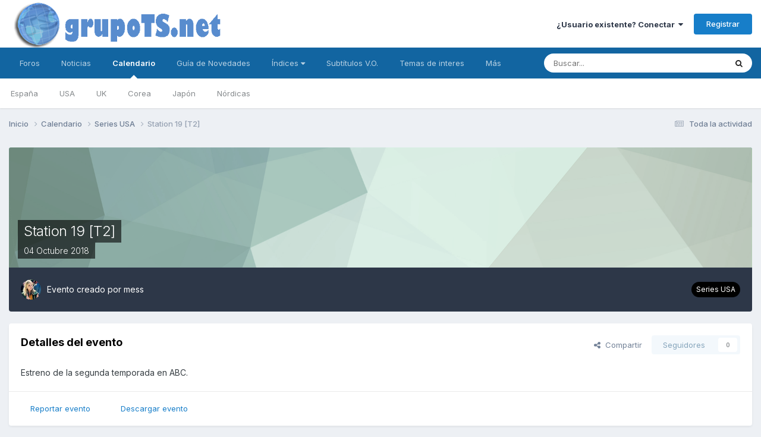

--- FILE ---
content_type: text/html; charset=utf-8
request_url: https://www.google.com/recaptcha/api2/anchor?ar=1&k=6LfuOH0UAAAAALVozWeHPsG7dY5wvCi0e8I1570d&co=aHR0cHM6Ly9ncnVwb3RzLm5ldDo0NDM.&hl=es&v=N67nZn4AqZkNcbeMu4prBgzg&theme=light&size=normal&anchor-ms=20000&execute-ms=30000&cb=66vrcn785dme
body_size: 49308
content:
<!DOCTYPE HTML><html dir="ltr" lang="es"><head><meta http-equiv="Content-Type" content="text/html; charset=UTF-8">
<meta http-equiv="X-UA-Compatible" content="IE=edge">
<title>reCAPTCHA</title>
<style type="text/css">
/* cyrillic-ext */
@font-face {
  font-family: 'Roboto';
  font-style: normal;
  font-weight: 400;
  font-stretch: 100%;
  src: url(//fonts.gstatic.com/s/roboto/v48/KFO7CnqEu92Fr1ME7kSn66aGLdTylUAMa3GUBHMdazTgWw.woff2) format('woff2');
  unicode-range: U+0460-052F, U+1C80-1C8A, U+20B4, U+2DE0-2DFF, U+A640-A69F, U+FE2E-FE2F;
}
/* cyrillic */
@font-face {
  font-family: 'Roboto';
  font-style: normal;
  font-weight: 400;
  font-stretch: 100%;
  src: url(//fonts.gstatic.com/s/roboto/v48/KFO7CnqEu92Fr1ME7kSn66aGLdTylUAMa3iUBHMdazTgWw.woff2) format('woff2');
  unicode-range: U+0301, U+0400-045F, U+0490-0491, U+04B0-04B1, U+2116;
}
/* greek-ext */
@font-face {
  font-family: 'Roboto';
  font-style: normal;
  font-weight: 400;
  font-stretch: 100%;
  src: url(//fonts.gstatic.com/s/roboto/v48/KFO7CnqEu92Fr1ME7kSn66aGLdTylUAMa3CUBHMdazTgWw.woff2) format('woff2');
  unicode-range: U+1F00-1FFF;
}
/* greek */
@font-face {
  font-family: 'Roboto';
  font-style: normal;
  font-weight: 400;
  font-stretch: 100%;
  src: url(//fonts.gstatic.com/s/roboto/v48/KFO7CnqEu92Fr1ME7kSn66aGLdTylUAMa3-UBHMdazTgWw.woff2) format('woff2');
  unicode-range: U+0370-0377, U+037A-037F, U+0384-038A, U+038C, U+038E-03A1, U+03A3-03FF;
}
/* math */
@font-face {
  font-family: 'Roboto';
  font-style: normal;
  font-weight: 400;
  font-stretch: 100%;
  src: url(//fonts.gstatic.com/s/roboto/v48/KFO7CnqEu92Fr1ME7kSn66aGLdTylUAMawCUBHMdazTgWw.woff2) format('woff2');
  unicode-range: U+0302-0303, U+0305, U+0307-0308, U+0310, U+0312, U+0315, U+031A, U+0326-0327, U+032C, U+032F-0330, U+0332-0333, U+0338, U+033A, U+0346, U+034D, U+0391-03A1, U+03A3-03A9, U+03B1-03C9, U+03D1, U+03D5-03D6, U+03F0-03F1, U+03F4-03F5, U+2016-2017, U+2034-2038, U+203C, U+2040, U+2043, U+2047, U+2050, U+2057, U+205F, U+2070-2071, U+2074-208E, U+2090-209C, U+20D0-20DC, U+20E1, U+20E5-20EF, U+2100-2112, U+2114-2115, U+2117-2121, U+2123-214F, U+2190, U+2192, U+2194-21AE, U+21B0-21E5, U+21F1-21F2, U+21F4-2211, U+2213-2214, U+2216-22FF, U+2308-230B, U+2310, U+2319, U+231C-2321, U+2336-237A, U+237C, U+2395, U+239B-23B7, U+23D0, U+23DC-23E1, U+2474-2475, U+25AF, U+25B3, U+25B7, U+25BD, U+25C1, U+25CA, U+25CC, U+25FB, U+266D-266F, U+27C0-27FF, U+2900-2AFF, U+2B0E-2B11, U+2B30-2B4C, U+2BFE, U+3030, U+FF5B, U+FF5D, U+1D400-1D7FF, U+1EE00-1EEFF;
}
/* symbols */
@font-face {
  font-family: 'Roboto';
  font-style: normal;
  font-weight: 400;
  font-stretch: 100%;
  src: url(//fonts.gstatic.com/s/roboto/v48/KFO7CnqEu92Fr1ME7kSn66aGLdTylUAMaxKUBHMdazTgWw.woff2) format('woff2');
  unicode-range: U+0001-000C, U+000E-001F, U+007F-009F, U+20DD-20E0, U+20E2-20E4, U+2150-218F, U+2190, U+2192, U+2194-2199, U+21AF, U+21E6-21F0, U+21F3, U+2218-2219, U+2299, U+22C4-22C6, U+2300-243F, U+2440-244A, U+2460-24FF, U+25A0-27BF, U+2800-28FF, U+2921-2922, U+2981, U+29BF, U+29EB, U+2B00-2BFF, U+4DC0-4DFF, U+FFF9-FFFB, U+10140-1018E, U+10190-1019C, U+101A0, U+101D0-101FD, U+102E0-102FB, U+10E60-10E7E, U+1D2C0-1D2D3, U+1D2E0-1D37F, U+1F000-1F0FF, U+1F100-1F1AD, U+1F1E6-1F1FF, U+1F30D-1F30F, U+1F315, U+1F31C, U+1F31E, U+1F320-1F32C, U+1F336, U+1F378, U+1F37D, U+1F382, U+1F393-1F39F, U+1F3A7-1F3A8, U+1F3AC-1F3AF, U+1F3C2, U+1F3C4-1F3C6, U+1F3CA-1F3CE, U+1F3D4-1F3E0, U+1F3ED, U+1F3F1-1F3F3, U+1F3F5-1F3F7, U+1F408, U+1F415, U+1F41F, U+1F426, U+1F43F, U+1F441-1F442, U+1F444, U+1F446-1F449, U+1F44C-1F44E, U+1F453, U+1F46A, U+1F47D, U+1F4A3, U+1F4B0, U+1F4B3, U+1F4B9, U+1F4BB, U+1F4BF, U+1F4C8-1F4CB, U+1F4D6, U+1F4DA, U+1F4DF, U+1F4E3-1F4E6, U+1F4EA-1F4ED, U+1F4F7, U+1F4F9-1F4FB, U+1F4FD-1F4FE, U+1F503, U+1F507-1F50B, U+1F50D, U+1F512-1F513, U+1F53E-1F54A, U+1F54F-1F5FA, U+1F610, U+1F650-1F67F, U+1F687, U+1F68D, U+1F691, U+1F694, U+1F698, U+1F6AD, U+1F6B2, U+1F6B9-1F6BA, U+1F6BC, U+1F6C6-1F6CF, U+1F6D3-1F6D7, U+1F6E0-1F6EA, U+1F6F0-1F6F3, U+1F6F7-1F6FC, U+1F700-1F7FF, U+1F800-1F80B, U+1F810-1F847, U+1F850-1F859, U+1F860-1F887, U+1F890-1F8AD, U+1F8B0-1F8BB, U+1F8C0-1F8C1, U+1F900-1F90B, U+1F93B, U+1F946, U+1F984, U+1F996, U+1F9E9, U+1FA00-1FA6F, U+1FA70-1FA7C, U+1FA80-1FA89, U+1FA8F-1FAC6, U+1FACE-1FADC, U+1FADF-1FAE9, U+1FAF0-1FAF8, U+1FB00-1FBFF;
}
/* vietnamese */
@font-face {
  font-family: 'Roboto';
  font-style: normal;
  font-weight: 400;
  font-stretch: 100%;
  src: url(//fonts.gstatic.com/s/roboto/v48/KFO7CnqEu92Fr1ME7kSn66aGLdTylUAMa3OUBHMdazTgWw.woff2) format('woff2');
  unicode-range: U+0102-0103, U+0110-0111, U+0128-0129, U+0168-0169, U+01A0-01A1, U+01AF-01B0, U+0300-0301, U+0303-0304, U+0308-0309, U+0323, U+0329, U+1EA0-1EF9, U+20AB;
}
/* latin-ext */
@font-face {
  font-family: 'Roboto';
  font-style: normal;
  font-weight: 400;
  font-stretch: 100%;
  src: url(//fonts.gstatic.com/s/roboto/v48/KFO7CnqEu92Fr1ME7kSn66aGLdTylUAMa3KUBHMdazTgWw.woff2) format('woff2');
  unicode-range: U+0100-02BA, U+02BD-02C5, U+02C7-02CC, U+02CE-02D7, U+02DD-02FF, U+0304, U+0308, U+0329, U+1D00-1DBF, U+1E00-1E9F, U+1EF2-1EFF, U+2020, U+20A0-20AB, U+20AD-20C0, U+2113, U+2C60-2C7F, U+A720-A7FF;
}
/* latin */
@font-face {
  font-family: 'Roboto';
  font-style: normal;
  font-weight: 400;
  font-stretch: 100%;
  src: url(//fonts.gstatic.com/s/roboto/v48/KFO7CnqEu92Fr1ME7kSn66aGLdTylUAMa3yUBHMdazQ.woff2) format('woff2');
  unicode-range: U+0000-00FF, U+0131, U+0152-0153, U+02BB-02BC, U+02C6, U+02DA, U+02DC, U+0304, U+0308, U+0329, U+2000-206F, U+20AC, U+2122, U+2191, U+2193, U+2212, U+2215, U+FEFF, U+FFFD;
}
/* cyrillic-ext */
@font-face {
  font-family: 'Roboto';
  font-style: normal;
  font-weight: 500;
  font-stretch: 100%;
  src: url(//fonts.gstatic.com/s/roboto/v48/KFO7CnqEu92Fr1ME7kSn66aGLdTylUAMa3GUBHMdazTgWw.woff2) format('woff2');
  unicode-range: U+0460-052F, U+1C80-1C8A, U+20B4, U+2DE0-2DFF, U+A640-A69F, U+FE2E-FE2F;
}
/* cyrillic */
@font-face {
  font-family: 'Roboto';
  font-style: normal;
  font-weight: 500;
  font-stretch: 100%;
  src: url(//fonts.gstatic.com/s/roboto/v48/KFO7CnqEu92Fr1ME7kSn66aGLdTylUAMa3iUBHMdazTgWw.woff2) format('woff2');
  unicode-range: U+0301, U+0400-045F, U+0490-0491, U+04B0-04B1, U+2116;
}
/* greek-ext */
@font-face {
  font-family: 'Roboto';
  font-style: normal;
  font-weight: 500;
  font-stretch: 100%;
  src: url(//fonts.gstatic.com/s/roboto/v48/KFO7CnqEu92Fr1ME7kSn66aGLdTylUAMa3CUBHMdazTgWw.woff2) format('woff2');
  unicode-range: U+1F00-1FFF;
}
/* greek */
@font-face {
  font-family: 'Roboto';
  font-style: normal;
  font-weight: 500;
  font-stretch: 100%;
  src: url(//fonts.gstatic.com/s/roboto/v48/KFO7CnqEu92Fr1ME7kSn66aGLdTylUAMa3-UBHMdazTgWw.woff2) format('woff2');
  unicode-range: U+0370-0377, U+037A-037F, U+0384-038A, U+038C, U+038E-03A1, U+03A3-03FF;
}
/* math */
@font-face {
  font-family: 'Roboto';
  font-style: normal;
  font-weight: 500;
  font-stretch: 100%;
  src: url(//fonts.gstatic.com/s/roboto/v48/KFO7CnqEu92Fr1ME7kSn66aGLdTylUAMawCUBHMdazTgWw.woff2) format('woff2');
  unicode-range: U+0302-0303, U+0305, U+0307-0308, U+0310, U+0312, U+0315, U+031A, U+0326-0327, U+032C, U+032F-0330, U+0332-0333, U+0338, U+033A, U+0346, U+034D, U+0391-03A1, U+03A3-03A9, U+03B1-03C9, U+03D1, U+03D5-03D6, U+03F0-03F1, U+03F4-03F5, U+2016-2017, U+2034-2038, U+203C, U+2040, U+2043, U+2047, U+2050, U+2057, U+205F, U+2070-2071, U+2074-208E, U+2090-209C, U+20D0-20DC, U+20E1, U+20E5-20EF, U+2100-2112, U+2114-2115, U+2117-2121, U+2123-214F, U+2190, U+2192, U+2194-21AE, U+21B0-21E5, U+21F1-21F2, U+21F4-2211, U+2213-2214, U+2216-22FF, U+2308-230B, U+2310, U+2319, U+231C-2321, U+2336-237A, U+237C, U+2395, U+239B-23B7, U+23D0, U+23DC-23E1, U+2474-2475, U+25AF, U+25B3, U+25B7, U+25BD, U+25C1, U+25CA, U+25CC, U+25FB, U+266D-266F, U+27C0-27FF, U+2900-2AFF, U+2B0E-2B11, U+2B30-2B4C, U+2BFE, U+3030, U+FF5B, U+FF5D, U+1D400-1D7FF, U+1EE00-1EEFF;
}
/* symbols */
@font-face {
  font-family: 'Roboto';
  font-style: normal;
  font-weight: 500;
  font-stretch: 100%;
  src: url(//fonts.gstatic.com/s/roboto/v48/KFO7CnqEu92Fr1ME7kSn66aGLdTylUAMaxKUBHMdazTgWw.woff2) format('woff2');
  unicode-range: U+0001-000C, U+000E-001F, U+007F-009F, U+20DD-20E0, U+20E2-20E4, U+2150-218F, U+2190, U+2192, U+2194-2199, U+21AF, U+21E6-21F0, U+21F3, U+2218-2219, U+2299, U+22C4-22C6, U+2300-243F, U+2440-244A, U+2460-24FF, U+25A0-27BF, U+2800-28FF, U+2921-2922, U+2981, U+29BF, U+29EB, U+2B00-2BFF, U+4DC0-4DFF, U+FFF9-FFFB, U+10140-1018E, U+10190-1019C, U+101A0, U+101D0-101FD, U+102E0-102FB, U+10E60-10E7E, U+1D2C0-1D2D3, U+1D2E0-1D37F, U+1F000-1F0FF, U+1F100-1F1AD, U+1F1E6-1F1FF, U+1F30D-1F30F, U+1F315, U+1F31C, U+1F31E, U+1F320-1F32C, U+1F336, U+1F378, U+1F37D, U+1F382, U+1F393-1F39F, U+1F3A7-1F3A8, U+1F3AC-1F3AF, U+1F3C2, U+1F3C4-1F3C6, U+1F3CA-1F3CE, U+1F3D4-1F3E0, U+1F3ED, U+1F3F1-1F3F3, U+1F3F5-1F3F7, U+1F408, U+1F415, U+1F41F, U+1F426, U+1F43F, U+1F441-1F442, U+1F444, U+1F446-1F449, U+1F44C-1F44E, U+1F453, U+1F46A, U+1F47D, U+1F4A3, U+1F4B0, U+1F4B3, U+1F4B9, U+1F4BB, U+1F4BF, U+1F4C8-1F4CB, U+1F4D6, U+1F4DA, U+1F4DF, U+1F4E3-1F4E6, U+1F4EA-1F4ED, U+1F4F7, U+1F4F9-1F4FB, U+1F4FD-1F4FE, U+1F503, U+1F507-1F50B, U+1F50D, U+1F512-1F513, U+1F53E-1F54A, U+1F54F-1F5FA, U+1F610, U+1F650-1F67F, U+1F687, U+1F68D, U+1F691, U+1F694, U+1F698, U+1F6AD, U+1F6B2, U+1F6B9-1F6BA, U+1F6BC, U+1F6C6-1F6CF, U+1F6D3-1F6D7, U+1F6E0-1F6EA, U+1F6F0-1F6F3, U+1F6F7-1F6FC, U+1F700-1F7FF, U+1F800-1F80B, U+1F810-1F847, U+1F850-1F859, U+1F860-1F887, U+1F890-1F8AD, U+1F8B0-1F8BB, U+1F8C0-1F8C1, U+1F900-1F90B, U+1F93B, U+1F946, U+1F984, U+1F996, U+1F9E9, U+1FA00-1FA6F, U+1FA70-1FA7C, U+1FA80-1FA89, U+1FA8F-1FAC6, U+1FACE-1FADC, U+1FADF-1FAE9, U+1FAF0-1FAF8, U+1FB00-1FBFF;
}
/* vietnamese */
@font-face {
  font-family: 'Roboto';
  font-style: normal;
  font-weight: 500;
  font-stretch: 100%;
  src: url(//fonts.gstatic.com/s/roboto/v48/KFO7CnqEu92Fr1ME7kSn66aGLdTylUAMa3OUBHMdazTgWw.woff2) format('woff2');
  unicode-range: U+0102-0103, U+0110-0111, U+0128-0129, U+0168-0169, U+01A0-01A1, U+01AF-01B0, U+0300-0301, U+0303-0304, U+0308-0309, U+0323, U+0329, U+1EA0-1EF9, U+20AB;
}
/* latin-ext */
@font-face {
  font-family: 'Roboto';
  font-style: normal;
  font-weight: 500;
  font-stretch: 100%;
  src: url(//fonts.gstatic.com/s/roboto/v48/KFO7CnqEu92Fr1ME7kSn66aGLdTylUAMa3KUBHMdazTgWw.woff2) format('woff2');
  unicode-range: U+0100-02BA, U+02BD-02C5, U+02C7-02CC, U+02CE-02D7, U+02DD-02FF, U+0304, U+0308, U+0329, U+1D00-1DBF, U+1E00-1E9F, U+1EF2-1EFF, U+2020, U+20A0-20AB, U+20AD-20C0, U+2113, U+2C60-2C7F, U+A720-A7FF;
}
/* latin */
@font-face {
  font-family: 'Roboto';
  font-style: normal;
  font-weight: 500;
  font-stretch: 100%;
  src: url(//fonts.gstatic.com/s/roboto/v48/KFO7CnqEu92Fr1ME7kSn66aGLdTylUAMa3yUBHMdazQ.woff2) format('woff2');
  unicode-range: U+0000-00FF, U+0131, U+0152-0153, U+02BB-02BC, U+02C6, U+02DA, U+02DC, U+0304, U+0308, U+0329, U+2000-206F, U+20AC, U+2122, U+2191, U+2193, U+2212, U+2215, U+FEFF, U+FFFD;
}
/* cyrillic-ext */
@font-face {
  font-family: 'Roboto';
  font-style: normal;
  font-weight: 900;
  font-stretch: 100%;
  src: url(//fonts.gstatic.com/s/roboto/v48/KFO7CnqEu92Fr1ME7kSn66aGLdTylUAMa3GUBHMdazTgWw.woff2) format('woff2');
  unicode-range: U+0460-052F, U+1C80-1C8A, U+20B4, U+2DE0-2DFF, U+A640-A69F, U+FE2E-FE2F;
}
/* cyrillic */
@font-face {
  font-family: 'Roboto';
  font-style: normal;
  font-weight: 900;
  font-stretch: 100%;
  src: url(//fonts.gstatic.com/s/roboto/v48/KFO7CnqEu92Fr1ME7kSn66aGLdTylUAMa3iUBHMdazTgWw.woff2) format('woff2');
  unicode-range: U+0301, U+0400-045F, U+0490-0491, U+04B0-04B1, U+2116;
}
/* greek-ext */
@font-face {
  font-family: 'Roboto';
  font-style: normal;
  font-weight: 900;
  font-stretch: 100%;
  src: url(//fonts.gstatic.com/s/roboto/v48/KFO7CnqEu92Fr1ME7kSn66aGLdTylUAMa3CUBHMdazTgWw.woff2) format('woff2');
  unicode-range: U+1F00-1FFF;
}
/* greek */
@font-face {
  font-family: 'Roboto';
  font-style: normal;
  font-weight: 900;
  font-stretch: 100%;
  src: url(//fonts.gstatic.com/s/roboto/v48/KFO7CnqEu92Fr1ME7kSn66aGLdTylUAMa3-UBHMdazTgWw.woff2) format('woff2');
  unicode-range: U+0370-0377, U+037A-037F, U+0384-038A, U+038C, U+038E-03A1, U+03A3-03FF;
}
/* math */
@font-face {
  font-family: 'Roboto';
  font-style: normal;
  font-weight: 900;
  font-stretch: 100%;
  src: url(//fonts.gstatic.com/s/roboto/v48/KFO7CnqEu92Fr1ME7kSn66aGLdTylUAMawCUBHMdazTgWw.woff2) format('woff2');
  unicode-range: U+0302-0303, U+0305, U+0307-0308, U+0310, U+0312, U+0315, U+031A, U+0326-0327, U+032C, U+032F-0330, U+0332-0333, U+0338, U+033A, U+0346, U+034D, U+0391-03A1, U+03A3-03A9, U+03B1-03C9, U+03D1, U+03D5-03D6, U+03F0-03F1, U+03F4-03F5, U+2016-2017, U+2034-2038, U+203C, U+2040, U+2043, U+2047, U+2050, U+2057, U+205F, U+2070-2071, U+2074-208E, U+2090-209C, U+20D0-20DC, U+20E1, U+20E5-20EF, U+2100-2112, U+2114-2115, U+2117-2121, U+2123-214F, U+2190, U+2192, U+2194-21AE, U+21B0-21E5, U+21F1-21F2, U+21F4-2211, U+2213-2214, U+2216-22FF, U+2308-230B, U+2310, U+2319, U+231C-2321, U+2336-237A, U+237C, U+2395, U+239B-23B7, U+23D0, U+23DC-23E1, U+2474-2475, U+25AF, U+25B3, U+25B7, U+25BD, U+25C1, U+25CA, U+25CC, U+25FB, U+266D-266F, U+27C0-27FF, U+2900-2AFF, U+2B0E-2B11, U+2B30-2B4C, U+2BFE, U+3030, U+FF5B, U+FF5D, U+1D400-1D7FF, U+1EE00-1EEFF;
}
/* symbols */
@font-face {
  font-family: 'Roboto';
  font-style: normal;
  font-weight: 900;
  font-stretch: 100%;
  src: url(//fonts.gstatic.com/s/roboto/v48/KFO7CnqEu92Fr1ME7kSn66aGLdTylUAMaxKUBHMdazTgWw.woff2) format('woff2');
  unicode-range: U+0001-000C, U+000E-001F, U+007F-009F, U+20DD-20E0, U+20E2-20E4, U+2150-218F, U+2190, U+2192, U+2194-2199, U+21AF, U+21E6-21F0, U+21F3, U+2218-2219, U+2299, U+22C4-22C6, U+2300-243F, U+2440-244A, U+2460-24FF, U+25A0-27BF, U+2800-28FF, U+2921-2922, U+2981, U+29BF, U+29EB, U+2B00-2BFF, U+4DC0-4DFF, U+FFF9-FFFB, U+10140-1018E, U+10190-1019C, U+101A0, U+101D0-101FD, U+102E0-102FB, U+10E60-10E7E, U+1D2C0-1D2D3, U+1D2E0-1D37F, U+1F000-1F0FF, U+1F100-1F1AD, U+1F1E6-1F1FF, U+1F30D-1F30F, U+1F315, U+1F31C, U+1F31E, U+1F320-1F32C, U+1F336, U+1F378, U+1F37D, U+1F382, U+1F393-1F39F, U+1F3A7-1F3A8, U+1F3AC-1F3AF, U+1F3C2, U+1F3C4-1F3C6, U+1F3CA-1F3CE, U+1F3D4-1F3E0, U+1F3ED, U+1F3F1-1F3F3, U+1F3F5-1F3F7, U+1F408, U+1F415, U+1F41F, U+1F426, U+1F43F, U+1F441-1F442, U+1F444, U+1F446-1F449, U+1F44C-1F44E, U+1F453, U+1F46A, U+1F47D, U+1F4A3, U+1F4B0, U+1F4B3, U+1F4B9, U+1F4BB, U+1F4BF, U+1F4C8-1F4CB, U+1F4D6, U+1F4DA, U+1F4DF, U+1F4E3-1F4E6, U+1F4EA-1F4ED, U+1F4F7, U+1F4F9-1F4FB, U+1F4FD-1F4FE, U+1F503, U+1F507-1F50B, U+1F50D, U+1F512-1F513, U+1F53E-1F54A, U+1F54F-1F5FA, U+1F610, U+1F650-1F67F, U+1F687, U+1F68D, U+1F691, U+1F694, U+1F698, U+1F6AD, U+1F6B2, U+1F6B9-1F6BA, U+1F6BC, U+1F6C6-1F6CF, U+1F6D3-1F6D7, U+1F6E0-1F6EA, U+1F6F0-1F6F3, U+1F6F7-1F6FC, U+1F700-1F7FF, U+1F800-1F80B, U+1F810-1F847, U+1F850-1F859, U+1F860-1F887, U+1F890-1F8AD, U+1F8B0-1F8BB, U+1F8C0-1F8C1, U+1F900-1F90B, U+1F93B, U+1F946, U+1F984, U+1F996, U+1F9E9, U+1FA00-1FA6F, U+1FA70-1FA7C, U+1FA80-1FA89, U+1FA8F-1FAC6, U+1FACE-1FADC, U+1FADF-1FAE9, U+1FAF0-1FAF8, U+1FB00-1FBFF;
}
/* vietnamese */
@font-face {
  font-family: 'Roboto';
  font-style: normal;
  font-weight: 900;
  font-stretch: 100%;
  src: url(//fonts.gstatic.com/s/roboto/v48/KFO7CnqEu92Fr1ME7kSn66aGLdTylUAMa3OUBHMdazTgWw.woff2) format('woff2');
  unicode-range: U+0102-0103, U+0110-0111, U+0128-0129, U+0168-0169, U+01A0-01A1, U+01AF-01B0, U+0300-0301, U+0303-0304, U+0308-0309, U+0323, U+0329, U+1EA0-1EF9, U+20AB;
}
/* latin-ext */
@font-face {
  font-family: 'Roboto';
  font-style: normal;
  font-weight: 900;
  font-stretch: 100%;
  src: url(//fonts.gstatic.com/s/roboto/v48/KFO7CnqEu92Fr1ME7kSn66aGLdTylUAMa3KUBHMdazTgWw.woff2) format('woff2');
  unicode-range: U+0100-02BA, U+02BD-02C5, U+02C7-02CC, U+02CE-02D7, U+02DD-02FF, U+0304, U+0308, U+0329, U+1D00-1DBF, U+1E00-1E9F, U+1EF2-1EFF, U+2020, U+20A0-20AB, U+20AD-20C0, U+2113, U+2C60-2C7F, U+A720-A7FF;
}
/* latin */
@font-face {
  font-family: 'Roboto';
  font-style: normal;
  font-weight: 900;
  font-stretch: 100%;
  src: url(//fonts.gstatic.com/s/roboto/v48/KFO7CnqEu92Fr1ME7kSn66aGLdTylUAMa3yUBHMdazQ.woff2) format('woff2');
  unicode-range: U+0000-00FF, U+0131, U+0152-0153, U+02BB-02BC, U+02C6, U+02DA, U+02DC, U+0304, U+0308, U+0329, U+2000-206F, U+20AC, U+2122, U+2191, U+2193, U+2212, U+2215, U+FEFF, U+FFFD;
}

</style>
<link rel="stylesheet" type="text/css" href="https://www.gstatic.com/recaptcha/releases/N67nZn4AqZkNcbeMu4prBgzg/styles__ltr.css">
<script nonce="rGHjYFMpFLmFGOoXL2byzQ" type="text/javascript">window['__recaptcha_api'] = 'https://www.google.com/recaptcha/api2/';</script>
<script type="text/javascript" src="https://www.gstatic.com/recaptcha/releases/N67nZn4AqZkNcbeMu4prBgzg/recaptcha__es.js" nonce="rGHjYFMpFLmFGOoXL2byzQ">
      
    </script></head>
<body><div id="rc-anchor-alert" class="rc-anchor-alert"></div>
<input type="hidden" id="recaptcha-token" value="[base64]">
<script type="text/javascript" nonce="rGHjYFMpFLmFGOoXL2byzQ">
      recaptcha.anchor.Main.init("[\x22ainput\x22,[\x22bgdata\x22,\x22\x22,\[base64]/[base64]/[base64]/[base64]/[base64]/UltsKytdPUU6KEU8MjA0OD9SW2wrK109RT4+NnwxOTI6KChFJjY0NTEyKT09NTUyOTYmJk0rMTxjLmxlbmd0aCYmKGMuY2hhckNvZGVBdChNKzEpJjY0NTEyKT09NTYzMjA/[base64]/[base64]/[base64]/[base64]/[base64]/[base64]/[base64]\x22,\[base64]\\u003d\\u003d\x22,\x22V8Ouwp3CrFZ1a8K1wrvCnsOnT8OvW8OBfVrDk8K8wqQdw5RHwqxEacO0w59Gw7PCvcKSNMKdL0rCh8KgwozDi8KiR8OZCcOmw6QLwpIQdlg5wqzDi8OBwpDCpyfDmMOvw4dow5nDvlDCqAZ/K8OLwrXDmAd7M2PCoFwpFsKFIMK6CcK+PUrDtChqwrHCrcOFBFbCr1cnYMOhFcKzwr8Tc33DoAN5woXCnTp/wp/DkBwoacKhRMOSJGPCucORwqbDtyzDv0k3C8O/[base64]/Cmw7DvAV1NMKqw4rDqsKcwrxACh3DuhvDjsKFwpRMwrQlw6VVwq8iwpsNQhDCtThLZjctMMKKTHHDuMO3KXjCi3MbAXRyw449wqDCoiE9wpgUER/CnzVhw4nDkzVmw4jDh1HDjxAGPsOnw5DDrGU/wrXDnm9Nw7J/JcKTdcK0c8KUJsK6M8KfFXVsw7NPw7bDkwkfLCAQwp3CtsKpOA9nwq3Dq2I5wqk5w6XCkDPCsy/[base64]/DjcOew6UwwqXDt2UuECwdw4rCr8K/PsORO8Kvw4JMaGrCjjjDhUxdwpprFcKiw7vCtMK6AcKSQV/Do8O7HsOuDsK0NGrCm8Oaw6nCgizDnw5CwqIdRsKQwqo1w6XCtsODPA7CpMOKwrQ+EjZxw5EfTDgTw6ZPQMO/wrbDscOaO2sfPFnDocKqw6zDoEvCmcOrUMKKAkrDqsKFI2XDqi1mEC9Lb8Kmwo7DtMKFwpjDpBQ2BMKpAHrCvH4rwqFFwqrCt8K6IlNXEMK+QMORXTzDvRbDicOddV1YTnkQwqDDv1PDq1LChBTDn8OXFsKtLsKswr/[base64]/[base64]/[base64]/CpMK/[base64]/CscOTwrgBCMOuw5zDkloawrnDk8OAwpfDsFM/IMKKwrksABNGI8Okw63DqMOUwrx4QARmw6sww6/CpS3CqDNUfcOlw4XCqyjCu8KxX8OYSMOfwqtKwolPExsAw7bCvVfCmcO2C8O/w45Vw5xfOsOswqxSwqvDvB5wCDodQkVmw4NTbcKYw7FHw4/DosOqw5Yfw7LDqETCo8Kkwr/DpxHDugw3w5oEIl/Dr2p/w4XDg2XCuTzDqMOqwpPCkcK/[base64]/w5owwoLDhg0LKFMRZcO4w6lIMsKjwq7CncOyTsKaw47Di1Z8L8OUbcKDaXbCpB5awqcew4fCvzt5dDN0w4/Ct2AqwpBfPcONesO9QCtXETFIwrvCunpBw67Cs2/[base64]/CiMKmeWLDulDChcKCw7NZNcOdwp7Cv8KOc8O1HUXClMKzwqUQw4fCtcKuw47DnH7CnFYPw60Ywplsw4/Cr8OCwp7Do8OjFcKuOMOtwq1rwrXDs8Kmwo5sw4nCih5oAsK3FMKZa3bCkcKaM2fCmMOEwpAswoMmw5NrIcOVYsONw6g6w6/DkkHDhMKLw4jCjsOVFWsBw4wFAcKJZMKfBsOYRsOPWRzCgRc1wr3Cj8OHwp/CgwxrFMKbV3ZoQMKUw4xuwr9zE13DiyZ2w4hWwpTCuMK+w7QGDcOpwrvDjcObd2rDpMKJwp0aw4pwwp8tMsKcwq50w4VuV1/Di1TDqMKlw5Ehwp0hw4PCoMO8AMKBcVnDoMOyMMKoK0LCiMO7CDTDjgl7bz/[base64]/DsAjCv8OHNsOVYQwrLj94acOOwrjCimF+WRXDmsKNwpnDisKOWsKbw7B8QjnCusO2OC4WwpDCn8O8w6Nbw5UHw4/CqMObUkMzS8OTXMOPw7XCtsKTfcK5w446O8Kow53DoChxX8KrRcORBMOkEMKpFgDDj8KMOUBUKUZQwr1NRzpdGcONwoRRIVVlw79IwrjCo0bDqxJQwol5LGnCk8KRw7ITGMOJwoQMwpXDrE7CmBdwPF/DksK1CsOlKGHCq1bDkj51w7fClVcyd8KVwphjcAvDvsOrw4HDvcOXw7XCpsOWa8OYOsKSesOLSMOswph0b8O1dRxCwpPDmXfDusK5ZMORw5AWdcOnZ8OFw5BAw78UwofCmcORdGTDoCTCszEOwqbCunjCrcOzRcKawqkfQMKdKwpfw7w8esOmCh4UaVhLwpXCk8O8w7/[base64]/Co34Qw7JgPMOvw6vDnQfDg8KOw4IlwqLCim8UwpVzZMOoZ8KCR8Kcey3DjAN+KHUjN8O0KQQWw6/Csm/DnsKLw5zChsK/dEY0w7Nsw7JAPFZUw6zDigjCt8O0Am7Cmm7Ci2fCvMKNFUgmDX04woPChcOuO8K6wpvCs8KdIcKyZMO5dh7ClsKWHwbCn8KVM1pKw5UeEyYmwoYGwr0YBsKswrIYw4DDicOkwrIjTUbCslkwDy/DlAbDrMK3w5XCgMO/FMOZw6nDrXxIwoFVRcKZwpRoImfDpcKtVMKMwqQBwqZbQXoIN8Ogw6fDm8O9ZsK0DsO4wp/CrzQuwrHCusK2JsOOdDzCgjQKwprDksKRwpHDv8K9w4pJCsOdw6IVLcK+E1U9wqHDrzAPQVZ9BTvDmmnDpjVCRRPCocOXw5JuVsKVKA1Jw4pxYcOgwqhaw7bChjUAaMO2woRyA8KQwow+bXBXw4Y8woI7wqvDjcK/wpLDkzV9wpcJw5rDvxNqRsOWwoEtW8KQJVXCvCPDsBkgesKEHU3CqglMO8KUIMKfw6nDtxrDjlEswpMnwp1Zw4xAw7/DhMK2w6rDvcK0PxHDvzx1RkBeVAQfwqscwo8/wq4BwohPBRvDpiPCnMKkw5oSw6Ngw6rCh282w7PCgXnDrsK/w4LCgHTDpi7CqcOZRyBHN8Opw5t4wrXDp8KgwpEzwpsiw4oudsOKwrbDtsKWJlTCi8Onwp8ew6jDujIOw5vDq8KaHwdhcVfDsw1dQsKGXljDpsOTw7/[base64]/wpjCi8OHK8KQJDgxMcKSw6fDiA7DoHYZw6nChsO0w5zCt8K4w4DCssKKw74Tw7HClsODE8KUwonCuFdHwqkgS3PCo8KPw4PDpMKEDMOzaF7DosO8VhXDpE/DgcKTw7wXNsKfw5/Dv3nCmcKaSQBcD8OIXMO5wrXDkMKUwrsKwq3Dn28aw6LDicKBw6gaKMOIVcKrc2/Cj8O7IsKZwrpAFRA/TcKtwoxaw7heJcKBasKEw6jCm0/[base64]/Cji3DlhweXcO1CHHDjMKOUMKYwoNvwqPDmGTCv8KbwrVew5ZawpzCqmR8a8K8F04+w7BywoQaw6PCmAUqYcKzw4RIwr/[base64]/DpcK9XsKHw4dwUFdnwpV9BMOgR8OJZ8O1w4I5wolpOsORwrFrHMKPw5wmw4ldScK2QMOdA8OsMFBzwqbCmyDDpcKYwr/DmsKtTMKnYnkNHn0saXx7wrwHOFXClMOywokjfQFAw5QiIFrCjcOCw4LCnUnDkcOucMOYHcKGwoUyScOLcysWNWB4e2nDvTPDksKyWcKWw6fCrcKCChDDvcK4GhHCqsOOdSElGsK5UcOmwr/DmTPDgMK8w4XCvcOlw4XDtUkaLAguwpAzXwjDkcOYw6Zow4gCw7wfwq3DocKLczoFw4ZUw7jDr0zDmsOAFsOLA8OgwqzDr8OYaUIVwqcKWFJ7H8KVw7HDqA/[base64]/JcObfH8PKsKmwqfDpcOVw49uc8ORZMODJsOFAMKbw69GwqIBwq7Cg0xSw5/DhlxWw67DtSFjw4HDtEJHRUB0WsKWw74uIsKJAcODLMOER8OQYG4PwqxfFQ/DocOBwq/Dk07Ci0pUw55PKsORDMK/wobDmE1NesOCw6DDqmJOw7XCkcK1wqBMw5fDlsKUNibDicOQQ2R/wqnDk8KFwok5wpkxwo7Dgy5dwp3CgQd4w6HCnsO9OsKEw58kVsKnwqwAw74xwoXCisO9w5FkeMOrw7/DgcKmw518wrTCrMOiw4HDpHTCkT5TFhTDnWVCcBhnDMOCVcOpw7ARwr19w4vDmwocw6wVwpfDnCnCq8Kcwp7DkcOIDsOPw4gPwqwmH1V9TsOzw4hDw4LDo8KHw63DlWbDoMKkFmUrZMKjBCQZchAweR/DkAlOw73Ci3dTMcKsTMKIw6HCk1LDoXdjwpIlVMOqCS9SwoFTE1XDssKlwpNawq5CU2LDmUpUScKxw4VOKMO5EhHCgsKcwoTCsAbDoMODwoVyw49vWcOXaMKSw5fDhsOqTzTCucO9w4jCp8OCCibCgxDDlxFdwpYTwoXCqsOYY2/DujLCm8OrBG/CoMOywo4dDMO4w5Atw6MHGggPeMKQN07CusO6w7x4w7zCisKmw5AAKAbDvWPDoA0rw4Zjw7AvNwYuw4V7UQvDshQnw4/DhMKCchZgwo54wpc7wpTDrT3CnTjCk8Odw7zDmMKhIDZHZcKowrTDhCzCpj0gPcKWP8Oxw5ZOIMOJwoLDlcKCwr3DtcOjPlBadTPDoEHCrsO4w7PChS04w5zCjcOcJ13CnMKzecO3IcO7wonDvAPCkD1DRHjDtWk3wrfCsnR7d8KECcK+LlrDoUTCr0cyRMOnMsOJwr/[base64]/DjkpiKcKGw7wfw4fCkcK3RDBfWzIgGsOgw6PDrcOHwoXDiW1sw6BkVn3CjsOXAH7DicOfwoAWLcOfwq/[base64]/CvGcYw5fCrsOOU8OXwq0+NDXDh8O/[base64]/[base64]/wrbDk0vDu8KlWm/Dl8OSDMOCw5zDusOeAsO0McKdA3HCtsOGHg9Cw7sNXMORPMOTw4DDuiIUOXzDmxNhw6FIwpZDTj0xFcK4QsKHwok4w5x1w7RBcsKOwq1ow5x3YMKjCMKfwow2w5LCvMOmPgtORG/CncOWwrzDqcOpw4zChcKYwrlnei3Dj8OMRcOnw6fCnBRNWsKDw4ddInjChcOFwrjDhXjCocKgKDLDjA/CqzRvdsOiPSjDucOyw4oPwpfDrkM1DG46RcOwwoVPTMKsw608a13CpcKNJEnDlsKZwpZXw5fDrMK0w4VQawI2w7HCohl0w6dLAAwXw4zDtsKNw6rDt8KHw7k1woDCuAUDwqLCvcK/OMOJw5RLR8OEAh/[base64]/wp8KwobCvWNfw7/Di8KlOxpRwqPDoALCpQLCk8O1wpzDvEUrw78NwrDDnsOxeMKkU8OUJ3h/Fn88YsODw48HwqsgOX4kFsKXDyAFfhfDhSUgT8OKbk0mIMKAcijDm0bDmXYdw5U5w7bChsOjw7Ebw6XDoyRILx14wpnCpsOxw6LCrkjDiSDDicOXwqdfw4bChQxNwr/Cjw/DrMKGwobDqUYOwrQBw6I9w4zDnkfDqEbDnFnCusKRMkjDr8KfwqDCrFMxw41zKcKpwq4MA8KydcKOw6XDgcOhdh/[base64]/Dl8KEw6nDlcKELMObdhHCnMO/wr4zU0J+AMO1IW3CtsKzwpHCicOWYsKkwqnDoFDDjsKUwo/DgUl0w6LCpcKhNsOYK8KVUlxRLsOtTyVuNAjDr2h/w4hhPhtQLMOLw43Dr3DDuXzDuMOIHsOERMOzwr/[base64]/CnsOJwpjDlcKbWsO/[base64]/[base64]/DiH5VwpRnwrsNw6bDqMKPbMK0w70OCsOxf8K1UBHCrcOWwowgw7rDjxPCpC0xHErDjStUwrfCkzEdc3TCrzLCosKQdsKBw45JexTDnsKBDEQfw7DCv8OYw5LClsKqXsOVw4JyMmvDqsOKbmVhw4fClHrDlsKYw7rCvj/Dj3PCpcO1FHFHHcKsw4EjIHHDpcKAwpAvAX/[base64]/DpMKjIcOkU8OPbm15wrdndhNpWE9Gwpwzw5nCisKuP8KdwrXDgFvCk8OTKcOew6Vow44aw5cvc0YuZC7DlgxBRcKAwopUcRLDisOifEZkw7xxU8ORTMOkcQ0/[base64]/Cl8OQwoLCocKkwrfDusOfwqfDrTPCgsKNw6lcw6w6w5zDvWDCijHCpQgAMsO4w6A5w4TDh0vDkDPCnmAODXzCjXfDsV4hw6soYxrCjsOJw7nDkMO/wptrX8O5cMOJfMOVe8Kgw5Azw6cPDsKRw6I+wp3CtF4NPMOffsO9AMOvJgzCssK+FTfCrMKlwqLCmUHCglkpWcOiwrbCiCVYUAhow6LCm8O8woEow6c3wp/CuWMdw7/[base64]/DiHDDtsKbw794wpQIUMORw5o7wp/CmMOwH3HDpsKsbsKBEcKsw7XDiMOow4nCow/DkjUFIzLCoxhSLknCuMOww5QdwonDt8Knwp7DpyYEwrg2HALDpDszwrLCuDjDk0omwp/DnlvDm1vCucK8w7k2K8O3HcKgw7nCo8K6SGAGw7zDscOXBxYKUMOidA/DjBIXwrXDiUdfRcOlwq4PTxrDrCA3w6LDlsOWwqRbwrBKw7DDusOewqJWL2XCtE1owq43w4fDtcKFXsKPw4rDoMOmFz55w642OsKbITLDm0JrVQzCq8O4XE/Dn8Oiw6XCkS8DwqXDpcOtw6ATw4XCscO/[base64]/Dg8OBwpLDvUp1IsORC8Kuw6LDhT7CkcOZwrLCk8KFZMKHw4TDvMOCwrPDqEcMNMKDScOKODAefsOqbDTDsw/[base64]/[base64]/ChsK3wp/CoDvCukMzw5slTld2wq7CiBB4w61Jw77CvsKxw5fCrMOZFWgQwrdDwoZeIcKBbmHCvSnCuVhLw7nChMObJ8KFY3N7wq5KwqfCgCMWZhcZJzNbwpXCj8KXF8Olwq3CncOfFi4PFhtkPXzDvQ/DosODUnbCjcO+SMKmUcOFw5gEw6c0wqnCoFh4OcOGwqkMYMOfw5zChcOkHsO2RDvCr8K/CzHClsOkA8O5w7TDjQLCtsOvw5vDhXrDgCbCnXnDkTQBwpQCw7kqb8OywqtsBg9/woPDiyzDq8O7SMKxBVbDl8Khw7HCmmQCwqd3WsOww7AUw61aKsO2RcO2wo0OFmwEHcO/w7JtdMK2w6PCjMOdCsKMO8OPwqzCtmoZOA0Kw51HUVrDghvDv21MwqTDv1sLScOdw5nDssO8wpJlw6jCu2R2KcKlYMKwwqNSw7zDlMONwoLCsMKQwqTCk8KUaU/CkBklecKFMA1hRcOxZ8KowpzDuMO+MlPCtXPCglzCmBAVwrZKw5NAMMOJwrTDiHsKPANnw4ItYwRAwozCtlppw7Evw7p/wrgwLcOmeTYTwp3DqUvCocO7wrLCt8O5wpZTBS7Csxomw6/[base64]/wpVRUkonw5V+wp3Cpi9bPyxWw5Qda8KpPMOcwqbDtcKXw6Fhwr3CmRXDmcOMwpsFA8Orwql0w4J/Nk10w6QLbsKOQhDDrMK8F8OUesOoGsO7IcOWZk3CosOFPsOHwqQwZjl1wqXDh1jCpRDDicOmQh7DlGEow7x6OMKuwqAEw7NBPcKMMcOmKy8aNxU0w4E2wpnDhR/DhAAKw6vCnsKWYg8gCMOEwobCi30Ew7cFOsOew5nClsKzwqrCk1vCkVttZWEmYsKRRsKeP8OVU8KYwqA/wqBbw7NVLsOdw4gLIMOheGsOfMO+wo8Qw4DCtwssfX1Uw5NDwqjCs3BywrzDu8OGYnwHDcKQIFbCtDDCj8KXBsOwNBfCt1XCl8OKVsKrwr4UwrfChsOYd0XCscOcDWsrwocvRmfDnUXDuj7Dnl3Dr0hrw6E/w7xaw5BBw40xw53DjsOtQ8KiZsKLwofCmsOswrtxZ8OMKQHCl8Kxw5PCucKSwo1INXPCol/CtMOgER4Aw4fDn8KpHRLCtHDDmTptw6TChsOxejRRV10Rw5gmwqLCgCQAw7ZyacOMw44Ww7MRwpnCmQ8Rw4Nww7TCmRVlWMO+P8KEOzvDjWIFfMOZwpVBwprCvAdZwrFuwpgLSMKvw7lLwpTDn8K8wqA2SnvCnk/CpcOTVE/CrsObM1XDlcKjwqMFR0IIESVRw5c8a8OTHk0YPkkANsO5LcKzw6QlTnrDiy4Hw6cbwr5nw67CpE/[base64]/IcKSW8OLKm5Kw53DuCnCnlDCjwjDqmLClXTDg18pSS3Cg1XCsX5FScKowqEHwpFfwqoUwqdsw7NFSMO2MDzDuEJRFcKHw68KfQ5Iwop0McK2w7hAw6DCl8OEwotoA8ORwqEqGcKlwoHDrMKOw47CizBnwrjCgzcEKcKsBsKNf8KGw6VCwpohw6ZjaFjCv8OxAU/[base64]/Ct2HCsW5VwoPDhMOEw7rClMODw55KZcOReVgpc8OEalFILAJ3w5LDjQdzwq9VwqsWw4zDmSRywp/DpBoowodZwq1UdADDk8KNwptuw59QHxNiw7Rhw7nCrMK2OiJiVGnDgkLCusOXw6TDqCcVwpsRw5jDtyzCgMKQw4vCkXFrw48iw6ABasKSwqDDgxjDvF8Kf2NMwpTCjB/DtAnCtwxbwq/CumzCnWQpw7sPw4PDvlrCkMK4bsKBwrvDisOtw4o8Cjtpw59CG8KWwpTCikHCt8OXw607wp3CrsKNw5TCgQlIwpfDrgxhM8ObHVxhwoXDpcOIw4fDsBN3UcOjGcOXw68bfsOvNVJmwosmbcOJw6dCw7w+w7TCrRwkw7PDmsK+w5/CnsOiG20FIcOUL07DmmzDnFZgwrnCpsKqwqnCuCHDicK5eRjDhMKbwq3Ct8O1dzvDlF7Cm0sYwqTDi8KfDcKHQcK2w7BfwpHCnsOAwqEOw4/CssKAw7TClzvDv0pxfcOywoBMIVrClcK3w6/Cr8O2wojCl2nDssOXw5TDo1TDrsKQwrTDpMK2w6ljSjVnL8KYwrQ3wqtSFsOEPSgoX8KhKGjDvcKWcsKWw4DCknjCvhtGG1VXwovCjRwjRHzCksKKCDnDuMOFw59WAVPCo2DCjcOBw5gAw4LDsMOXbzfDtMOVw7wQXcKgwq/DpMKXMh4pcF/Dn38gwpRLLcKaAMOgw6QAwqwEw67ChMOGCMK/w5ZQwpPDl8O9wrAgwpXClUfDnMO3J2duwpfCi0URAsKdXcKSwqDCgMK/wqbDvk/CocOCRmA/wpnDtVPCuz7DkXLDisO8woARwojCs8ORwo9veA59DMORZGkvw5HCszVNNj5vW8K3asOSwqDCoSdowrjCrE5cw4/DsMO2wq8LwoLCt2zClVDCtcKET8KSCcOew7UmwrRuwqvCi8O/bl5zKzLChcKEw7xXw5PCsQQ8w79ib8KpwrDDncKDGcK1wrTDvcKiw4wTwolzO19pwpQaOTzCrFLDn8OYM13ClWvDmxxOPsOFwq7DuEAXwqTCusKFDHlaw7jDqMO9WcKKDC/Dl13CsxAVwrpIYzPCmcOaw4sSZ1fDqgXDuMOtBEfDhcKSIzRUL8KfHhBkwrfDscKeY3YLw5pIQD0nwr4bLTfDscKgwpQNPcOHw7jCj8O/AgrDisOAw6rDtRnDkMO7w5pjw44ROC/[base64]/[base64]/E3nCjsK4w7A3EsOSdSEcw6UWRnV/w53DosOhw7/[base64]/ChcOjw6nDj8KZw7HDgQnDgsKIwo5sw4dhw4McBsOXXcKqwpRALsOHw7XCjMOxw7I4QwAtdQDDrhXCoUrDl0/DjlQERcKRbcOSNsODfnBdw7tNew3CrQfDgMOgGMKwwqvCtz0dw6REecO1RMKQwrJ/[base64]/CuS3DtGDDgcKXwo4Fw6Q9QDkzw6/[base64]/[base64]/w6nCiSbDisOpwofDg07DuMOiwpfCtsK3wqHDqX8HQsOyw6Inw7/CpsOgCm7CosOhfVLDl1DDtzAswozDrD7DryvDl8ONFk/ChsOEw5dmVsOPDyo6YhPDjlRrwqlVKETDs07DosK1w4Ehwr0dw6ZjGcODwq1aPMK7w68rdCQBw6TDu8OPH8OgZBQ4wolLZ8Kbwq94OEpbw5nDncOZw6kxTnzCi8OqHMO3wrfCsMKjw5zDqhXChsK5EiTDm1/[base64]/DusOlw4cFbcKhw4LDk2czMVHDoFjCgsKyw6fDvS47w6TClsOWHMKAMWMIw4/CiUUvw753VMOIwrrDs2jCmcKdw4BHOMOnwpLCqF/DhHHDncKWD3dvwqMKaHFKQsODwqgqFn3ChsO2wqxlw4XDo8OoaQoLwpM8wo7Dg8KILRdwLMOUG3U4w7wzwo3DrU4VM8KLw6IOFW5EAClMJ2Yvw6s9RsO6MsO3WyjCm8OXRl/DhV/Cg8Knb8OLbV8Mf8Ouw54WZ8OVWyjDr8O9OsKtw7NRwpEzKT3DnsObUcKwaXrCo8K9w7cRw4gsw6/Ck8Ovw79WVU04bsKCw4U/M8ObwrEXwqBVwrRBBcKLQ1zCgMOifMK/YMOFZ0DCgcOGw4fCtcOsWwtLw4DCr3wmOBvDnArDkyoDwrTDtijCjhAhX3rCjGlpwp7DsMOww7bDhAoyw7rDm8OPw5TCtAQdGcKIwqNHwrVmM8OdC0LCrcOTFcOiFVDCsMKJwp9Mwq0HIsKbwo/CjAYKw6XDocOMCmDCrkc1w5lmwrbDuMOHw6BrwoLDj3NXwpkcw6VOSVDCtMK+KcOOAsKtLMK7ZcOrO2N1NwYDQF3CnMOOw6jDrVV0wrZNwrHDmMO6L8KdwoXCvXI/wqx9UXbDuiLDgls3w5kMFhPDtwcVwrVKw5lSJsKDYXgMw6EyRsO1OVkEw6lrw6rCoBwVwqNUw5JFwprDoS8KUwlEOsO3b8KSMcOoTTEMXsOHwqfCt8O7woUCPsKSBcK+w47Dn8OrLMODw7XDkSF6GsKrWGo2V8Kmwol2Rk/[base64]/DkVTDjcKoETDDgsOfVCdywqEgZcOnesKME8OcZMOPwobDgSFDwq05w6YdwrAuw4XChsKEworDklnDkGTDoH9oT8OtQMOhwrFNw7LDhgjDusOIFMOjw6QCKxUHw48pwpwodsKiw6MLPCcaw5fCh11JEcKfCm/Cq0dzwpIeXBHDrcOpAcOGw73ClUs7w7fCq8OPcUjDnQ9gw6dMQcKHfcOkAhJ7OMOpw7vDrcKLY19hSk00woHCiXDCllnDvcOmSQQmAMKuDMO5wo1JAsOgw6/CtgbDvSPCsT7CpWxewrtqTHtUw4/[base64]/DssOoK8O4W8K9djx9w4jDlzzCvHPCnEUtX8K0w6gLYislw4JUaBPDvQUEXsOSwo7Cj0c0wpHCsGfCrcO/wprDvjnDhcO4NsKkw4/CnRDCkcKJw5bCoR/Cmh9aw4phwqgUME7ChMO0w7jDtsOLc8OYEg3CqcOUTxYfw7YgZBjDvw/Dhlc5Q8O0QgfDtXrCg8OXwpvCpsKHKls5wqzDmcKawq4vw6Etw5PDojnCqMKCw7U6wpZnw6c3woFWAMOoEQ7CosKhwonCvMO1Z8KLw5jDqTIucsOELnfDoWxOYcKrHsOkw7Z+Vl5/wqkRw5nCosK/WyLDgcKQAMOtXMO/w5nCgw9QWcKyw6lUO1vCkRPCmxjDosKdwpt0BD7CuMKuwrnDsx1QTMOxw7TDnsKrd1PDlsODwpJjGnNZw4UVw4nDocO+NsOUw7zCocKpwpkyw6xYwp0sw43DnsKlZcK+c1DCr8KOGXkBNS3CuDZxMBTCusK2FcOHwowUw7lNw75Lw4/Cg8K3wqhEw6HChsKlwo9/w43DmMKDwrYrH8KSM8K8acKUH15SVgHDjMOpcMKKwpLDo8Osw7LChEtpwpbCk2lMLWXCpyrDnA/ClMKEQTLDk8K9LyMnw7zCuMO9wpFIeMKqw6xzw6ZZwp1sSRdsasOxwpdXwobDmF7DpcKPJj/CpSjCjMKSwp5OPXlpMw/Do8OzAsKycMKwSMOJw6sswr7DisOEMcOLwpR4NcKKAXTClmRiwojCqMKGw6I0w5bCvcKVwogBZMKjR8K7O8KBX8OSLD/DmCdnw7BBwqXDjH8hwrbCr8KswpnDtwpTWMOTw7EjZncBw4Zjw5x2JMK+aMKTwonDjQkxS8K/MW7ChDQPw6NqZ1TCpMOrw6sFwqfDqsKXL3ExwoRkcTNRwrlwFMOgwr80R8O2wrrDtmZKw5/[base64]/Cu0rClSl3w4rCqcOMwqwPPFhwFcONEwfCqkLCkmUQw47DqMOhw6jCoDXDh3YGBD5JSMKXwoMjBMOHw7Bswp1PHcKfwovDhMOTw5sqwovCsQVSFDfCtsOkw45xC8Klw6bDuMKQw6vChDZuwpFAZhY/[base64]/DmcKmG8KySwbDkMOSMhLDmE8/[base64]/[base64]/KVrDhlIpwpJfCltIC8Olw6EgKcO+w6PCskfChWvDv8KJw5TDo3FZwovDvEZfG8OYwr7Dig3ChQQqw6/CgHwiwqHCgMKbbMODa8KXw5rCjVxbLRvDo15xwrtnOyHCghIdwr3Cm8O/R3lpw51DwrQnw7gxw55pc8OjcMOtw7BxwoUoUkjDu30hAMOkwqrCqmxkwpg2wpHDt8O9DcKAEsO1GHElwrkhwoLCocOyYcKFCkR7OsOsRDzDrW/DhHvDpMKAdMOew7sDFcO6w7PCsWswwrvCrsO6QsKHwqrDoVbDunh7w70/w5A7wpVdwpsmw6RYUsK8ZsK5w5vDkMK6AsKVO2LDowUWAcOPwrPDr8Kiw5t8Z8OQQsKcwqjDv8OwQGddwrnCslfDkMOULMODwqPCnD7CrBxkYcOhMyJ0BcOFw7Nvw5QawqrCncOkNiRbw5XCgiXDiMKVaR9Swr/CthrCr8KAwrjCsXLCsRsbKmTDhSYcH8K2wr3CryPDr8K1Aj/CnCVhHVFQXMKoXEvClsO7wo1Qwqcnw79JJcKkwqPDsMOtwqTDqB7DmEQ4OsK5O8OVCHTCi8ORbTkqasOqA19XWRrDhsOSw7XDjVnDicKWw5IXwoM9wqYsw5U9ZFPCl8O8MMKbH8OyA8KXTsKrwpsAw5d6X2IEC2Iyw4DDgW/[base64]/Chi3Cg3AmCVAkDMKgwoJ3E8OkwrTClsOuSsOawoXDlsOHKRcIORfClcKuwrIDWEXDnR4vfyk8G8KNCiLCgMOxw684ZGRNcTTDiMKbIsK+BsKTwpTDm8OfAGrDkTPDlF8owrDDgcOQcjrCnQ4JOkHDpwxyw5pgEsK+JAjDsR/DmcKLVXk/PlvClABQw7EGUnEFwrt+wosVQ1TDvcOQwpPCi3QJNsKBNcKKFcONTX5NS8KHAcOTwqcMw4DDshhOCUzDh2UOOMKtBHxnBFQpAnEZVUnCihLDsDfDsQA4w6UCw7YuGMKiUW8iM8K6w7XCisOxw7DCsmFVw7MbWsKqJ8OCVA/[base64]/wrtAw7TCknrCrcK8bMKUwpfCvcKSwpbDsWvCqnw6aG3Cjjt1w6cYw6fCoxLDkMKnw5zDgzsaEMKww5TDjsKyLcOUwqA/w7fDjcONw6rDgsOnw7TDqcO+EUEHYjIbw5NwKMOqcMKfWhYBfzFPwoHDgMOQwrtOwp3DtygWwq0ZwqHCphvCiRRkw5HDhxbCiMO8Wit8ezHCl8KIWMKhwocqcMKlwo7CvgHClsKnCcOYHzrCkj8FworCmX/Ckzg1TsK6wqvDlyHChsKvFMK6fy8DU8K1wrsxHGjDmj3Cp00yCcOcN8OMwq/[base64]/[base64]/ZMKCSU07fMKEwpHCn1tYSsKbeMK/X8OMIjHDg3/DucO0w5/CnMKow77CoMO5d8KBwog7YsKfwqkbwqPCgQkVwqpQwq/Drg7DqXgpCcOJUMOobCd1wr01V8KDNMOJUxh7JFvDjyTDsHPCsxDDgcOiR8KSwrHDuhdbwp0hH8KDFzPDvMKSw7xVdF4xw70dw6NRb8OtwoMUB0fDrBcGwq9+wqwydGA0w6nDksOHQn/CsyzChcKCZcKMJMKKMABic8Klw4fCgsKnwo5LYMKQw6pvHzQfITvDvsKjwpNIwp8dI8Kow5AzM2VjDAvDjU53wpLCsMKDw4XCiUF4w7wYSC/CksKLA2ApwrPCvMKhCgRxHz/DrMOsw7R1w5jDlsKmV2NAwqMZScOPV8OnW1/DsndNw5h7wqvDvMK2HMKdZwUYwqrCi011w6HCucKgwpPCon8dYhbCiMOww4hjCE9LPcKESgJjwphMwoIpfVDDpcOlJsKnwqdzwrZ/wrgjw7UQwpMrw4nDo1bCk34nHcONJwY2YsOUJMOcCUvCoTcSIkNwIwgfEsKxwo9Ew5Afw5vDssOCI8K5DMKow4TCmsO9KBfDvcOew6TClxkswo41w7nCl8KiLMOzL8OUKxNrwpdoEcOJTWldwpjDqQTCpFRkw6loKhrCicKCEXU8GTfCh8OgwqEJCcOTw4/CjMOdw6zDjT01BUHCnsKIw6HDhFINw5DDucOHwpx0wq3DiMKHw6XCtsKYam1swpLCgALCpH54w7jCnMKVwrEZFMK1w7EIG8KawqUsIMKlwo3DtsK3esOHRsKmw6/[base64]/DikzDsUMMwrLDtsO5fMOaw53CnQbDpsOOw6XDncKZI8O+wq3CoRlFw49vLsKtw7rDnHl1PE/DrS12w5zCjMKMbcOtw7XDvcKeCcK7w6UsQcOhc8KxIMKNDigYwqx4wr9MwqF+wr7CiVNiwrdNT0/[base64]/DpcOGK8KqwohPGcKqw5RMaxbDvkPCjl7Dhm4EwpF/w4h4RMOww59MwphTHUZTw6PCt2rDhH11w5NrVGfCmMKpQAcrwpUQbMO6TcOEwoPDm8KZX00/wpMTwo17LMOlwpZue8Kdw7UMccKTw4Iaf8OUwogNPcKAMcKFGsKtHcOOacOAPzLCksKTw6FXwo/CpD3CiTzCocKjwpYffFctc3jCncOQwqDDmQPCisKbZcKQBBgZZMKGwoF8BsOhwp8sRcOvwodne8OZEsOWw6IQZ8K5NsOzw7nCpW9uw4wObDrDim/DicOewrnDgGpcIDXDssOgw4QNw7fCjsObw5DDi2DDtj8vGWEAX8OfwoJfUMOPw5HCpsKuf8OlMcKjwqI/wqPDrVnCjcKHVXF7JCrDtMKLJ8OwwqvDt8KQVlTDqBDDsVl1w6fCicOpwoACwr3CiE3Dtn3DgTxiSGU+DsKQS8OvEsOow7sHwqwGLVbDg2grwrN+B0HDg8OawpRZd8KEwocBPxtIwptOw5c1QcKyUhbDnDMEcsOIDCsWdsO9wpMSw53Cn8OPVCjChFjDngnCncOkPB/CgsOVw4DDp2PCosK9woTDrTt9w5rCisOWHR1EwpI8w6ZFIUzDoVB3HMOfwp9yw4DDrkhKwoxbJcONZcKDwoPCosKGwpbCqHMcwoxQwpjCqMOuwrrDkWDDmcOqNMOzwqPCvQJOOUESDxDDjcKBwp9xw4x4wqA6GsKvCcKEwq7DpDLCuwQzw7JtUU/DjcKMwo1kTEB7AcKvwo4wW8OESAtBw78Ewo9VAyLCmcKLw5LDqsO8DQcHw5vDi8K9woLDkQ/[base64]/D1JRwpRBwpRhF8O/AUnDrDgrL8OIwrHDj8KFw58dGQjDs8OoUkBnK8KmwpzCnsKxw4TDjcOWwoDCp8KCwqXClU9NTsK3wooFQiMUw7vDlQHDuMO6w5zDj8OgDMOswoXCrsKhwq/[base64]/DsMOSIW5RF1sDccKaMlsrwo1nQcO4w5XCkUx6CzHDrgvCq0kAa8Kzw7piQRRKXBPCvcOqw7k6csKEQcOWXUtEwplewp/[base64]/DsK/S3JTVX/CmsOLZsKiw4IBHcKDwqlOw4JUw6ZNXcKMw6DClMO5wrdJHsKZe8OuRUXDgsKFwqPChsKdw7vCjHFYCsKXwqzCqzcZw5bDosKLK8OYw6DClsOtcHVFw7TCtDlUwqXCgMKtWFIVUMO1cT/DusKCw4nDnBtqOcKUFlvDj8K9fSUbQcO/V2p8w6nCg31TwoVPdV7CiMK8w7fDhsKew5XCpsOiL8Okw5fCmsOPV8O3wq/CsMKzw7/CtQVLZsOfw5bCoMOyw4QjMSEEbMOiwpnDlQZ6w5N/w6TDsEB2wr7DkUzCmMKgw53DmcO8w4HCn8KtYsKQE8KTYsOTw6FYwpZvwrN/w7PCisOWw5IvfsO2dWPCpmDCuAXDrMOZwrvCmHfCosKNTTtsVADCuyDDn8O8H8KaXn7CuMKeGnI3fsOtdFrCssKBMcOVw7B3YWAWw5rDrsKtwo3DgQQzw5jCtsKVNsK3e8OCRB/DlkJnQAbDjmvCsivDlStQwpJhJsKJw7UCE8KKQ8KvBcOYwphNPz/Dm8Kxw44SFMOhwoxkwrnCoQ1/w7vDozJaUWFGFV3DlcOkwrdTwqPCtcKOw4ZswprDnw4uwoQVYsKDPMODd8Kmw43CisKaF0fCjXkWw4FswoYww4UWw6V8aMOxwojCjGcnEMOBWnrDkcKwcF/DgUZkYH/DljDCi07CocODwol+w7cOEhrDtDoNwqvCgMKdw7lkZ8K0PE7DuTvCnsKlw4IcL8Ocw6N+BMOhwoXCssKIw43CosK3w4dww4IoVMONwplXw6HCsztIQsOqw6/[base64]/DtzDCgjjCkzfDkRsKwqrCosKdO14Awr8Zw5XDisOUwrAdA8Kve8Ofw5hJwo1rBcKfw4PDisKpw4cHU8KoYwjClGzDr8Kceg/Coi5GXMONwrtYwonCnMKzYHDCli8hZ8KDIMKlUCAGw5o9O8KIOcOLQcO2wqBpw7p2YsOZw4YpPQ9Swq9SUcKMwqRRw6Jhw47DsEVOLcOmwoYkw7IUwrzCj8OzwqzDhcKpQ8KoAUYWw64+RsKnw7zDsCjDkcKAw4PCgsOiEVzDgCDCpcO1T8O/FQgRMUlKw4jDpMOywqc0wrJqw69Cw61sP1VmFHEhwqjCiWhkCMOXwrrCusKaUDzCrcKOd0sMwoxWLsOLwrzDjsOww4R9XWYdwqxYZMOzJzHDmcOOwp0Vwo3Cj8KrJcOnMMOfacKPCMKTw6HCp8KkwoXDgzXChcOWYsOSwqQOXmzDmy7ChMO/w4zCicOWw4fCh0jDgMOvwr0DXcKhR8K/T3gNw51Mw5QHSH01FMO7RiLDtRnCtsO0RTbCixnDrUg8Q8OIwqXCjcO8w45tw7hMwol4YsKzW8KEY8O9wrwifsOAwp4zIlrCk8K9WsOIwrLCmcKfb8KEMhDDsXxww5UzXB3CmXEYBsOYw7zDp0HDtmxnFcOXSUbCmSvCg8OybMO+wqnDkH8ANsOSFcKRwokfwp/Dn1bDqRw4w7HDnsKlUcOkLMOKw5Vnw6NUIA\\u003d\\u003d\x22],null,[\x22conf\x22,null,\x226LfuOH0UAAAAALVozWeHPsG7dY5wvCi0e8I1570d\x22,0,null,null,null,1,[21,125,63,73,95,87,41,43,42,83,102,105,109,121],[7059694,672],0,null,null,null,null,0,null,0,1,700,1,null,0,\[base64]/76lBhnEnQkZnOKMAhmv8xEZ\x22,0,0,null,null,1,null,0,0,null,null,null,0],\x22https://grupots.net:443\x22,null,[1,1,1],null,null,null,0,3600,[\x22https://www.google.com/intl/es/policies/privacy/\x22,\x22https://www.google.com/intl/es/policies/terms/\x22],\x22URluvVWKNkcdohnr7n+47pU9HWaHgStuwMRIuUoQJ+g\\u003d\x22,0,0,null,1,1769735692444,0,0,[43,30,185],null,[5,50,41,146],\x22RC-Jpe9CKE96vbM_A\x22,null,null,null,null,null,\x220dAFcWeA4tTVrUNWZX7YUlerwhN82zDnQviOTzAgFAS0hNQrpABWyBaf6-6hfPpGaL2zA6qWLhzU003vyOJ4PBTBGh7STvHh_XiQ\x22,1769818492345]");
    </script></body></html>

--- FILE ---
content_type: application/javascript
request_url: https://www.grupots.net/uploads/javascript_darkmode/front_front_darkmode.js?v=3e5731e92c1756390645
body_size: 774
content:
;(function($,_,undefined){"use strict";ips.controller.register('ipskit.darkmode',{_darkMode:ips.utils.cookie.get('ipskit_darkMode_cookie'),initialize:function(){if(!ips.utils.cookie.get('ipskit_darkMode_cookie')){this.setup();document.documentElement.setAttribute("data-colorscheme",'dark');}
else{document.documentElement.setAttribute("data-colorscheme",this._darkMode);}
this.on('click','[data-action="darkMode"]',this.darkMode);},setup:function(){if(window.matchMedia&&window.matchMedia('(prefers-color-scheme: dark)').matches){ips.utils.cookie.set('ipskit_darkMode_cookie','dark',true);}},darkMode:function(){var colorScheme=$(document.documentElement).attr('data-colorscheme');if(colorScheme=='default'){document.documentElement.setAttribute("data-colorscheme",'dark');ips.utils.cookie.set('ipskit_darkMode_cookie','dark',true);}
else{document.documentElement.setAttribute("data-colorscheme",'default');ips.utils.cookie.set('ipskit_darkMode_cookie','default',true);}}});}(jQuery,_));;